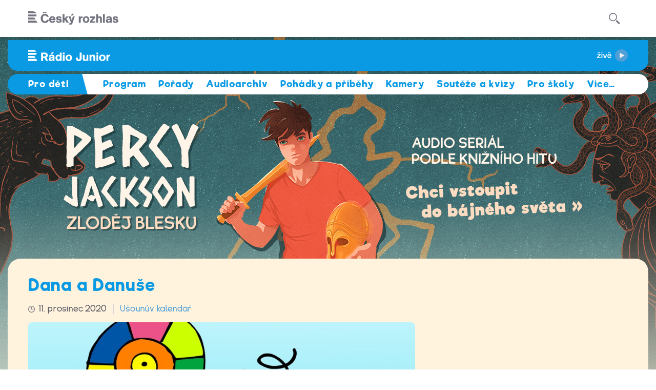

--- FILE ---
content_type: image/svg+xml
request_url: https://junior.rozhlas.cz/sites/all/themes/custom/e7/images/button/btn_play_sprite_colored-0a9ae4.svg
body_size: 989
content:
<svg xmlns="http://www.w3.org/2000/svg" viewBox="0 0 400 200">
  <defs>
    <style>
      .a {
        fill: #0a9ae4;
      }

      .a, .b {
        fill-rule: evenodd;
      }

      .b {
        fill: #0058a9;
      }
    </style>
  </defs>
  <title>btn_jun_play_sprite</title>
  <path class="a" d="M100,27A100.1,100.1,0,1,1,0,127,100,100,0,0,1,100,27Zm0,28.5A71.5,71.5,0,1,1,28.5,127,71.5,71.5,0,0,1,100,55.5ZM78.2,91a3.3,3.3,0,0,0-1.1,2.5v67.1a3.3,3.3,0,0,0,1.1,2.5,3.8,3.8,0,0,0,2.6,1.1,3.1,3.1,0,0,0,2.1-.7L132.7,130a3.4,3.4,0,0,0,1.5-3.6,3.1,3.1,0,0,0-1.5-2.3L83,90.6a3.6,3.6,0,0,0-4.7.4Z" transform="translate(0 -27)"/>
  <path class="b" d="M300,27A100.1,100.1,0,1,1,200,127,100,100,0,0,1,300,27Zm0,28.5A71.5,71.5,0,1,1,228.5,127,71.5,71.5,0,0,1,300,55.5ZM278.2,91a3.3,3.3,0,0,0-1.1,2.5v67.1a3.3,3.3,0,0,0,1.1,2.5,3.8,3.8,0,0,0,2.6,1.1,3.1,3.1,0,0,0,2.1-.7L332.7,130a3.4,3.4,0,0,0,1.5-3.6,3.1,3.1,0,0,0-1.5-2.3L283,90.6a3.6,3.6,0,0,0-4.7.4Z" transform="translate(0 -27)"/>
</svg>
